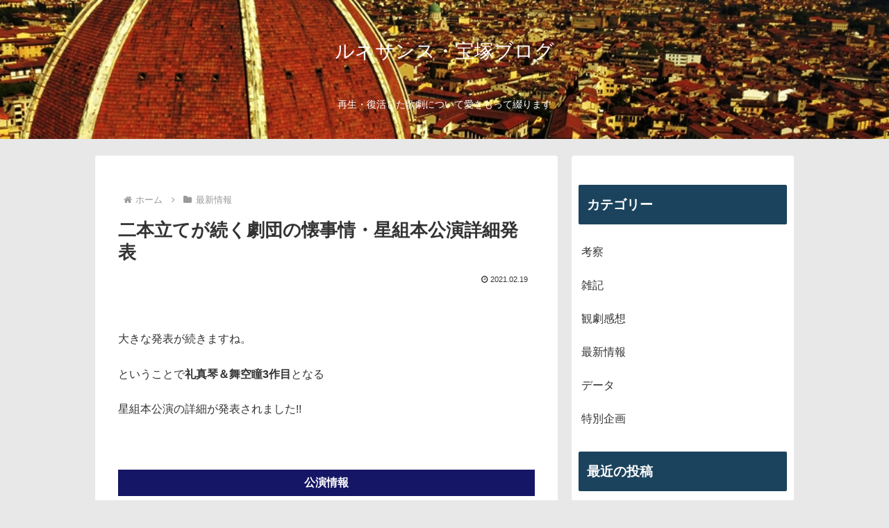

--- FILE ---
content_type: text/html; charset=utf-8
request_url: https://www.google.com/recaptcha/api2/aframe
body_size: 266
content:
<!DOCTYPE HTML><html><head><meta http-equiv="content-type" content="text/html; charset=UTF-8"></head><body><script nonce="PtG9sINE4rvEVdDllQ7_yw">/** Anti-fraud and anti-abuse applications only. See google.com/recaptcha */ try{var clients={'sodar':'https://pagead2.googlesyndication.com/pagead/sodar?'};window.addEventListener("message",function(a){try{if(a.source===window.parent){var b=JSON.parse(a.data);var c=clients[b['id']];if(c){var d=document.createElement('img');d.src=c+b['params']+'&rc='+(localStorage.getItem("rc::a")?sessionStorage.getItem("rc::b"):"");window.document.body.appendChild(d);sessionStorage.setItem("rc::e",parseInt(sessionStorage.getItem("rc::e")||0)+1);localStorage.setItem("rc::h",'1768983470033');}}}catch(b){}});window.parent.postMessage("_grecaptcha_ready", "*");}catch(b){}</script></body></html>